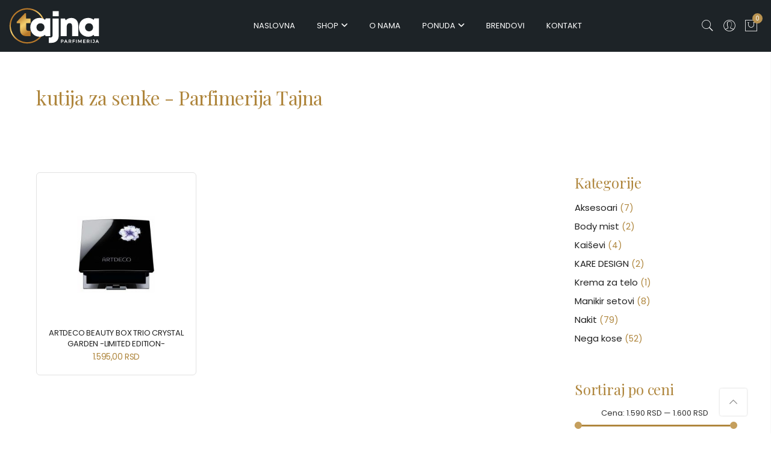

--- FILE ---
content_type: text/html; charset=UTF-8
request_url: https://www.parfimerijatajna.rs/oznaka-proizvoda/kutija-za-senke/
body_size: 11941
content:
<!DOCTYPE html><html lang="sr-RS"><head><meta http-equiv="Content-Type" content="text/html; charset=UTF-8"/><meta name="viewport" content="width=device-width, initial-scale=1.0, maximum-scale=1.0, user-scalable=no" /><link rel="profile" href="http://gmpg.org/xfn/11"><link rel="icon" type="image/png" href="https://www.parfimerijatajna.rs/files/favicon.png" /><link rel="apple-touch-icon" href="https://www.parfimerijatajna.rs/files/apple-touch-icon.png"><meta name="facebook-domain-verification" content="k5xslo93ub4x5k5bv9tm7babw02jbb" /> <script async src="https://www.googletagmanager.com/gtag/js?id=G-CPTTMXK39W"></script> <script>window.dataLayer = window.dataLayer || [];
          function gtag(){dataLayer.push(arguments);}
          gtag('js', new Date());
        
          gtag('config', 'G-CPTTMXK39W');</script> <meta name='robots' content='index, follow, max-image-preview:large, max-snippet:-1, max-video-preview:-1' /><style>img:is([sizes="auto" i], [sizes^="auto," i]) { contain-intrinsic-size: 3000px 1500px }</style><link media="all" href="https://www.parfimerijatajna.rs/wp-content/cache/autoptimize/css/autoptimize_7dca41360eb276a74835b942b65ad24f.css" rel="stylesheet"><title>kutija za senke Arhive - Parfimerija Tajna</title><link rel="canonical" href="https://www.parfimerijatajna.rs/oznaka-proizvoda/kutija-za-senke/" /><meta property="og:locale" content="sr_RS" /><meta property="og:type" content="article" /><meta property="og:title" content="kutija za senke Arhive - Parfimerija Tajna" /><meta property="og:url" content="https://www.parfimerijatajna.rs/oznaka-proizvoda/kutija-za-senke/" /><meta property="og:site_name" content="Parfimerija Tajna" /><meta name="twitter:card" content="summary_large_image" /> <script type="application/ld+json" class="yoast-schema-graph">{"@context":"https://schema.org","@graph":[{"@type":"CollectionPage","@id":"https://www.parfimerijatajna.rs/oznaka-proizvoda/kutija-za-senke/","url":"https://www.parfimerijatajna.rs/oznaka-proizvoda/kutija-za-senke/","name":"kutija za senke Arhive - Parfimerija Tajna","isPartOf":{"@id":"https://www.parfimerijatajna.rs/#website"},"primaryImageOfPage":{"@id":"https://www.parfimerijatajna.rs/oznaka-proizvoda/kutija-za-senke/#primaryimage"},"image":{"@id":"https://www.parfimerijatajna.rs/oznaka-proizvoda/kutija-za-senke/#primaryimage"},"thumbnailUrl":"https://www.parfimerijatajna.rs/files/2019/10/artdeco-18.jpg","breadcrumb":{"@id":"https://www.parfimerijatajna.rs/oznaka-proizvoda/kutija-za-senke/#breadcrumb"},"inLanguage":"sr-RS"},{"@type":"ImageObject","inLanguage":"sr-RS","@id":"https://www.parfimerijatajna.rs/oznaka-proizvoda/kutija-za-senke/#primaryimage","url":"https://www.parfimerijatajna.rs/files/2019/10/artdeco-18.jpg","contentUrl":"https://www.parfimerijatajna.rs/files/2019/10/artdeco-18.jpg","width":1000,"height":1000},{"@type":"BreadcrumbList","@id":"https://www.parfimerijatajna.rs/oznaka-proizvoda/kutija-za-senke/#breadcrumb","itemListElement":[{"@type":"ListItem","position":1,"name":"Početna","item":"https://www.parfimerijatajna.rs/"},{"@type":"ListItem","position":2,"name":"kutija za senke"}]},{"@type":"WebSite","@id":"https://www.parfimerijatajna.rs/#website","url":"https://www.parfimerijatajna.rs/","name":"Parfimerija Tajna","description":"Kruševac","potentialAction":[{"@type":"SearchAction","target":{"@type":"EntryPoint","urlTemplate":"https://www.parfimerijatajna.rs/?s={search_term_string}"},"query-input":{"@type":"PropertyValueSpecification","valueRequired":true,"valueName":"search_term_string"}}],"inLanguage":"sr-RS"}]}</script> <link rel='dns-prefetch' href='//fonts.googleapis.com' /><link rel='dns-prefetch' href='//cdnjs.cloudflare.com' /><link rel="alternate" type="application/rss+xml" title="Parfimerija Tajna &raquo; dovod" href="https://www.parfimerijatajna.rs/feed/" /><link rel="alternate" type="application/rss+xml" title="Parfimerija Tajna &raquo; dovod komentara" href="https://www.parfimerijatajna.rs/comments/feed/" /><link rel="alternate" type="application/rss+xml" title="Parfimerija Tajna &raquo; dovod za kutija za senke Oznaka" href="https://www.parfimerijatajna.rs/oznaka-proizvoda/kutija-za-senke/feed/" /><style id='classic-theme-styles-inline-css' type='text/css'>/*! This file is auto-generated */
.wp-block-button__link{color:#fff;background-color:#32373c;border-radius:9999px;box-shadow:none;text-decoration:none;padding:calc(.667em + 2px) calc(1.333em + 2px);font-size:1.125em}.wp-block-file__button{background:#32373c;color:#fff;text-decoration:none}</style><style id='global-styles-inline-css' type='text/css'>:root{--wp--preset--aspect-ratio--square: 1;--wp--preset--aspect-ratio--4-3: 4/3;--wp--preset--aspect-ratio--3-4: 3/4;--wp--preset--aspect-ratio--3-2: 3/2;--wp--preset--aspect-ratio--2-3: 2/3;--wp--preset--aspect-ratio--16-9: 16/9;--wp--preset--aspect-ratio--9-16: 9/16;--wp--preset--color--black: #000000;--wp--preset--color--cyan-bluish-gray: #abb8c3;--wp--preset--color--white: #ffffff;--wp--preset--color--pale-pink: #f78da7;--wp--preset--color--vivid-red: #cf2e2e;--wp--preset--color--luminous-vivid-orange: #ff6900;--wp--preset--color--luminous-vivid-amber: #fcb900;--wp--preset--color--light-green-cyan: #7bdcb5;--wp--preset--color--vivid-green-cyan: #00d084;--wp--preset--color--pale-cyan-blue: #8ed1fc;--wp--preset--color--vivid-cyan-blue: #0693e3;--wp--preset--color--vivid-purple: #9b51e0;--wp--preset--gradient--vivid-cyan-blue-to-vivid-purple: linear-gradient(135deg,rgba(6,147,227,1) 0%,rgb(155,81,224) 100%);--wp--preset--gradient--light-green-cyan-to-vivid-green-cyan: linear-gradient(135deg,rgb(122,220,180) 0%,rgb(0,208,130) 100%);--wp--preset--gradient--luminous-vivid-amber-to-luminous-vivid-orange: linear-gradient(135deg,rgba(252,185,0,1) 0%,rgba(255,105,0,1) 100%);--wp--preset--gradient--luminous-vivid-orange-to-vivid-red: linear-gradient(135deg,rgba(255,105,0,1) 0%,rgb(207,46,46) 100%);--wp--preset--gradient--very-light-gray-to-cyan-bluish-gray: linear-gradient(135deg,rgb(238,238,238) 0%,rgb(169,184,195) 100%);--wp--preset--gradient--cool-to-warm-spectrum: linear-gradient(135deg,rgb(74,234,220) 0%,rgb(151,120,209) 20%,rgb(207,42,186) 40%,rgb(238,44,130) 60%,rgb(251,105,98) 80%,rgb(254,248,76) 100%);--wp--preset--gradient--blush-light-purple: linear-gradient(135deg,rgb(255,206,236) 0%,rgb(152,150,240) 100%);--wp--preset--gradient--blush-bordeaux: linear-gradient(135deg,rgb(254,205,165) 0%,rgb(254,45,45) 50%,rgb(107,0,62) 100%);--wp--preset--gradient--luminous-dusk: linear-gradient(135deg,rgb(255,203,112) 0%,rgb(199,81,192) 50%,rgb(65,88,208) 100%);--wp--preset--gradient--pale-ocean: linear-gradient(135deg,rgb(255,245,203) 0%,rgb(182,227,212) 50%,rgb(51,167,181) 100%);--wp--preset--gradient--electric-grass: linear-gradient(135deg,rgb(202,248,128) 0%,rgb(113,206,126) 100%);--wp--preset--gradient--midnight: linear-gradient(135deg,rgb(2,3,129) 0%,rgb(40,116,252) 100%);--wp--preset--font-size--small: 13px;--wp--preset--font-size--medium: 20px;--wp--preset--font-size--large: 36px;--wp--preset--font-size--x-large: 42px;--wp--preset--font-family--inter: "Inter", sans-serif;--wp--preset--font-family--cardo: Cardo;--wp--preset--spacing--20: 0.44rem;--wp--preset--spacing--30: 0.67rem;--wp--preset--spacing--40: 1rem;--wp--preset--spacing--50: 1.5rem;--wp--preset--spacing--60: 2.25rem;--wp--preset--spacing--70: 3.38rem;--wp--preset--spacing--80: 5.06rem;--wp--preset--shadow--natural: 6px 6px 9px rgba(0, 0, 0, 0.2);--wp--preset--shadow--deep: 12px 12px 50px rgba(0, 0, 0, 0.4);--wp--preset--shadow--sharp: 6px 6px 0px rgba(0, 0, 0, 0.2);--wp--preset--shadow--outlined: 6px 6px 0px -3px rgba(255, 255, 255, 1), 6px 6px rgba(0, 0, 0, 1);--wp--preset--shadow--crisp: 6px 6px 0px rgba(0, 0, 0, 1);}:where(.is-layout-flex){gap: 0.5em;}:where(.is-layout-grid){gap: 0.5em;}body .is-layout-flex{display: flex;}.is-layout-flex{flex-wrap: wrap;align-items: center;}.is-layout-flex > :is(*, div){margin: 0;}body .is-layout-grid{display: grid;}.is-layout-grid > :is(*, div){margin: 0;}:where(.wp-block-columns.is-layout-flex){gap: 2em;}:where(.wp-block-columns.is-layout-grid){gap: 2em;}:where(.wp-block-post-template.is-layout-flex){gap: 1.25em;}:where(.wp-block-post-template.is-layout-grid){gap: 1.25em;}.has-black-color{color: var(--wp--preset--color--black) !important;}.has-cyan-bluish-gray-color{color: var(--wp--preset--color--cyan-bluish-gray) !important;}.has-white-color{color: var(--wp--preset--color--white) !important;}.has-pale-pink-color{color: var(--wp--preset--color--pale-pink) !important;}.has-vivid-red-color{color: var(--wp--preset--color--vivid-red) !important;}.has-luminous-vivid-orange-color{color: var(--wp--preset--color--luminous-vivid-orange) !important;}.has-luminous-vivid-amber-color{color: var(--wp--preset--color--luminous-vivid-amber) !important;}.has-light-green-cyan-color{color: var(--wp--preset--color--light-green-cyan) !important;}.has-vivid-green-cyan-color{color: var(--wp--preset--color--vivid-green-cyan) !important;}.has-pale-cyan-blue-color{color: var(--wp--preset--color--pale-cyan-blue) !important;}.has-vivid-cyan-blue-color{color: var(--wp--preset--color--vivid-cyan-blue) !important;}.has-vivid-purple-color{color: var(--wp--preset--color--vivid-purple) !important;}.has-black-background-color{background-color: var(--wp--preset--color--black) !important;}.has-cyan-bluish-gray-background-color{background-color: var(--wp--preset--color--cyan-bluish-gray) !important;}.has-white-background-color{background-color: var(--wp--preset--color--white) !important;}.has-pale-pink-background-color{background-color: var(--wp--preset--color--pale-pink) !important;}.has-vivid-red-background-color{background-color: var(--wp--preset--color--vivid-red) !important;}.has-luminous-vivid-orange-background-color{background-color: var(--wp--preset--color--luminous-vivid-orange) !important;}.has-luminous-vivid-amber-background-color{background-color: var(--wp--preset--color--luminous-vivid-amber) !important;}.has-light-green-cyan-background-color{background-color: var(--wp--preset--color--light-green-cyan) !important;}.has-vivid-green-cyan-background-color{background-color: var(--wp--preset--color--vivid-green-cyan) !important;}.has-pale-cyan-blue-background-color{background-color: var(--wp--preset--color--pale-cyan-blue) !important;}.has-vivid-cyan-blue-background-color{background-color: var(--wp--preset--color--vivid-cyan-blue) !important;}.has-vivid-purple-background-color{background-color: var(--wp--preset--color--vivid-purple) !important;}.has-black-border-color{border-color: var(--wp--preset--color--black) !important;}.has-cyan-bluish-gray-border-color{border-color: var(--wp--preset--color--cyan-bluish-gray) !important;}.has-white-border-color{border-color: var(--wp--preset--color--white) !important;}.has-pale-pink-border-color{border-color: var(--wp--preset--color--pale-pink) !important;}.has-vivid-red-border-color{border-color: var(--wp--preset--color--vivid-red) !important;}.has-luminous-vivid-orange-border-color{border-color: var(--wp--preset--color--luminous-vivid-orange) !important;}.has-luminous-vivid-amber-border-color{border-color: var(--wp--preset--color--luminous-vivid-amber) !important;}.has-light-green-cyan-border-color{border-color: var(--wp--preset--color--light-green-cyan) !important;}.has-vivid-green-cyan-border-color{border-color: var(--wp--preset--color--vivid-green-cyan) !important;}.has-pale-cyan-blue-border-color{border-color: var(--wp--preset--color--pale-cyan-blue) !important;}.has-vivid-cyan-blue-border-color{border-color: var(--wp--preset--color--vivid-cyan-blue) !important;}.has-vivid-purple-border-color{border-color: var(--wp--preset--color--vivid-purple) !important;}.has-vivid-cyan-blue-to-vivid-purple-gradient-background{background: var(--wp--preset--gradient--vivid-cyan-blue-to-vivid-purple) !important;}.has-light-green-cyan-to-vivid-green-cyan-gradient-background{background: var(--wp--preset--gradient--light-green-cyan-to-vivid-green-cyan) !important;}.has-luminous-vivid-amber-to-luminous-vivid-orange-gradient-background{background: var(--wp--preset--gradient--luminous-vivid-amber-to-luminous-vivid-orange) !important;}.has-luminous-vivid-orange-to-vivid-red-gradient-background{background: var(--wp--preset--gradient--luminous-vivid-orange-to-vivid-red) !important;}.has-very-light-gray-to-cyan-bluish-gray-gradient-background{background: var(--wp--preset--gradient--very-light-gray-to-cyan-bluish-gray) !important;}.has-cool-to-warm-spectrum-gradient-background{background: var(--wp--preset--gradient--cool-to-warm-spectrum) !important;}.has-blush-light-purple-gradient-background{background: var(--wp--preset--gradient--blush-light-purple) !important;}.has-blush-bordeaux-gradient-background{background: var(--wp--preset--gradient--blush-bordeaux) !important;}.has-luminous-dusk-gradient-background{background: var(--wp--preset--gradient--luminous-dusk) !important;}.has-pale-ocean-gradient-background{background: var(--wp--preset--gradient--pale-ocean) !important;}.has-electric-grass-gradient-background{background: var(--wp--preset--gradient--electric-grass) !important;}.has-midnight-gradient-background{background: var(--wp--preset--gradient--midnight) !important;}.has-small-font-size{font-size: var(--wp--preset--font-size--small) !important;}.has-medium-font-size{font-size: var(--wp--preset--font-size--medium) !important;}.has-large-font-size{font-size: var(--wp--preset--font-size--large) !important;}.has-x-large-font-size{font-size: var(--wp--preset--font-size--x-large) !important;}
:where(.wp-block-post-template.is-layout-flex){gap: 1.25em;}:where(.wp-block-post-template.is-layout-grid){gap: 1.25em;}
:where(.wp-block-columns.is-layout-flex){gap: 2em;}:where(.wp-block-columns.is-layout-grid){gap: 2em;}
:root :where(.wp-block-pullquote){font-size: 1.5em;line-height: 1.6;}</style><style id='woocommerce-inline-inline-css' type='text/css'>.woocommerce form .form-row .required { visibility: visible; }</style><link rel='stylesheet' id='jas-font-google-css' href='https://fonts.googleapis.com/css?family=Poppins%3A300%2C400%2C500%2C600%2C700%7CLibre+Baskerville%3A400italic&#038;subset=latin%2Clatin-ext&#038;ver=6.7.4' type='text/css' media='all' /><link rel='stylesheet' id='serif-font-css' href='https://fonts.googleapis.com/css2?family=Playfair+Display%3Aital%2Cwght%400%2C400%3B0%2C500%3B1%2C400&#038;display=swap&#038;ver=6.7.4' type='text/css' media='all' /><link rel='stylesheet' id='font-awesome-css' href='https://cdnjs.cloudflare.com/ajax/libs/font-awesome/6.4.2/css/all.min.css?ver=6.7.4' type='text/css' media='all' /> <script type="text/javascript" src="https://www.parfimerijatajna.rs/wp-includes/js/jquery/jquery.min.js?ver=3.7.1" id="jquery-core-js"></script> <script type="text/javascript" id="wc-add-to-cart-js-extra">var wc_add_to_cart_params = {"ajax_url":"\/wp-admin\/admin-ajax.php","wc_ajax_url":"\/?wc-ajax=%%endpoint%%","i18n_view_cart":"Pregled korpe","cart_url":"https:\/\/www.parfimerijatajna.rs\/korpa\/","is_cart":"","cart_redirect_after_add":"no"};</script> <script type="text/javascript" id="woocommerce-js-extra">var woocommerce_params = {"ajax_url":"\/wp-admin\/admin-ajax.php","wc_ajax_url":"\/?wc-ajax=%%endpoint%%"};</script> <link rel="https://api.w.org/" href="https://www.parfimerijatajna.rs/wp-json/" /><link rel="alternate" title="JSON" type="application/json" href="https://www.parfimerijatajna.rs/wp-json/wp/v2/product_tag/506" /><link rel="EditURI" type="application/rsd+xml" title="RSD" href="https://www.parfimerijatajna.rs/xmlrpc.php?rsd" /><meta name="generator" content="WordPress 6.7.4" /><meta name="generator" content="WooCommerce 9.5.2" /> <noscript><style>.woocommerce-product-gallery{ opacity: 1 !important; }</style></noscript><style class='wp-fonts-local' type='text/css'>@font-face{font-family:Inter;font-style:normal;font-weight:300 900;font-display:fallback;src:url('https://www.parfimerijatajna.rs/wp-content/plugins/woocommerce/assets/fonts/Inter-VariableFont_slnt,wght.woff2') format('woff2');font-stretch:normal;}
@font-face{font-family:Cardo;font-style:normal;font-weight:400;font-display:fallback;src:url('https://www.parfimerijatajna.rs/wp-content/plugins/woocommerce/assets/fonts/cardo_normal_400.woff2') format('woff2');}</style></head><body class="archive tax-product_tag term-kutija-za-senke term-506 theme-tajna woocommerce woocommerce-page woocommerce-no-js"  itemscope="itemscope" itemtype="http://schema.org/WebPage" ><div id="jas-wrapper"><header id="jas-header" class="header-3"  itemscope="itemscope" itemtype="http://schema.org/WPHeader" ><div class="header__top bgbl  fs__12 pl__15 pr__15"></div><div class="header__mid pl__15 pr__15"><div class="jas-row middle-xs"><div class="hide-md visible-sm visible-xs jas-col-sm-4 jas-col-xs-3 flex start-md flex"> <a href="javascript:void(0);" class="jas-push-menu-btn hide-md visible-sm visible-xs"> <img src="https://www.parfimerijatajna.rs/wp-content/themes/tajna/assets/images/icons/hamburger-white.svg" width="30" height="16" alt="Menu" />'
 ?> </a></div><div class="jas-col-md-2 jas-col-sm-4 jas-col-xs-6 start-md center-sm center-xs"> <a href="https://www.parfimerijatajna.rs/"><img src="https://www.parfimerijatajna.rs/files/logo-parfimerija-tajna.svg" alt="Parfimerija Tajna - Kruševac" class="logo"></a></div><div class="jas-col-md-9 hidden-sm hidden-xs"><nav class="jas-navigation flex center-xs"><ul id="jas-menu" class="jas-menu clearfix"><li id="menu-item-22" class="menu-item menu-item-type-post_type menu-item-object-page menu-item-home"><a href="https://www.parfimerijatajna.rs/">Naslovna</a></li><li id="menu-item-1850" class="istaknuto menu-item menu-item-type-taxonomy menu-item-object-product_cat menu-item-has-children"><a href="https://www.parfimerijatajna.rs/kategorija-proizvoda/parfemi/">Shop</a><ul class='sub-menu'><li id="menu-item-1851" class="menu-item menu-item-type-taxonomy menu-item-object-product_cat"><a href="https://www.parfimerijatajna.rs/kategorija-proizvoda/parfemi/zenski-parfemi/">Ženski parfemi</a></li><li id="menu-item-1852" class="menu-item menu-item-type-taxonomy menu-item-object-product_cat"><a href="https://www.parfimerijatajna.rs/kategorija-proizvoda/parfemi/muski-parfemi/">Muški parfemi</a></li><li id="menu-item-1853" class="menu-item menu-item-type-taxonomy menu-item-object-product_cat"><a href="https://www.parfimerijatajna.rs/kategorija-proizvoda/parfemi/unisex-parfemi/">Unisex parfemi</a></li><li id="menu-item-3268" class="menu-item menu-item-type-taxonomy menu-item-object-product_cat"><a href="https://www.parfimerijatajna.rs/kategorija-proizvoda/sminka/">Šminka</a></li><li id="menu-item-3269" class="menu-item menu-item-type-taxonomy menu-item-object-product_cat"><a href="https://www.parfimerijatajna.rs/kategorija-proizvoda/nega-lica/">Nega lica</a></li><li id="menu-item-3270" class="menu-item menu-item-type-taxonomy menu-item-object-product_cat"><a href="https://www.parfimerijatajna.rs/kategorija-proizvoda/nega-tela/">Nega tela</a></li><li id="menu-item-37527" class="menu-item menu-item-type-taxonomy menu-item-object-product_cat"><a href="https://www.parfimerijatajna.rs/kategorija-proizvoda/nega-kose/">Nega kose</a></li><li id="menu-item-4791" class="menu-item menu-item-type-taxonomy menu-item-object-product_cat"><a href="https://www.parfimerijatajna.rs/kategorija-proizvoda/tasne/">Tašne</a></li><li id="menu-item-5661" class="menu-item menu-item-type-taxonomy menu-item-object-product_cat"><a href="https://www.parfimerijatajna.rs/kategorija-proizvoda/nakit/srebrni-nakit/">Srebrni nakit</a></li><li id="menu-item-9973" class="menu-item menu-item-type-taxonomy menu-item-object-product_cat"><a href="https://www.parfimerijatajna.rs/kategorija-proizvoda/kare-design/">Kare Design</a></li></ul></li><li id="menu-item-21" class="menu-item menu-item-type-post_type menu-item-object-page"><a href="https://www.parfimerijatajna.rs/o-nama/">O nama</a></li><li id="menu-item-20" class="menu-item menu-item-type-post_type menu-item-object-page menu-item-has-children"><a href="https://www.parfimerijatajna.rs/ponuda/">Ponuda</a><ul class='sub-menu'><li id="menu-item-94" class="menu-item menu-item-type-post_type menu-item-object-page"><a href="https://www.parfimerijatajna.rs/ponuda/parfemi/">Parfemi</a></li><li id="menu-item-91" class="menu-item menu-item-type-post_type menu-item-object-page"><a href="https://www.parfimerijatajna.rs/ponuda/kozmetika/">Kozmetika</a></li><li id="menu-item-93" class="menu-item menu-item-type-post_type menu-item-object-page"><a href="https://www.parfimerijatajna.rs/ponuda/nakit/">Nakit</a></li><li id="menu-item-95" class="menu-item menu-item-type-post_type menu-item-object-page"><a href="https://www.parfimerijatajna.rs/ponuda/tasne/">Tašne</a></li><li id="menu-item-92" class="menu-item menu-item-type-post_type menu-item-object-page"><a href="https://www.parfimerijatajna.rs/ponuda/manikir-setovi-i-ogledala/">Manikir setovi i ogledala</a></li><li id="menu-item-104" class="menu-item menu-item-type-post_type menu-item-object-page"><a href="https://www.parfimerijatajna.rs/ponuda/unikati-pokloni/">Unikati pokloni</a></li><li id="menu-item-105" class="menu-item menu-item-type-post_type menu-item-object-page"><a href="https://www.parfimerijatajna.rs/ponuda/profesionalno-sminkanje/">Profesionalno šminkanje</a></li></ul></li><li id="menu-item-19" class="menu-item menu-item-type-post_type menu-item-object-page"><a href="https://www.parfimerijatajna.rs/brendovi/">Brendovi</a></li><li id="menu-item-18" class="menu-item menu-item-type-post_type menu-item-object-page"><a href="https://www.parfimerijatajna.rs/kontakt/">Kontakt</a></li></ul></nav></div><div class="jas-col-md-1 jas-col-sm-4 jas-col-xs-3"><div class="jas-action flex end-xs middle-xs"> <a class="sf-open cw chp hidden-xs" href="javascript:void(0);"><i class="pe-7s-search"></i></a><div class="jas-my-account hidden-xs ts__05 pr"><a class="cw chp db" href="https://www.parfimerijatajna.rs/moj-nalog/"><i class="pe-7s-user"></i></a><ul class="pa tc"><li><a class="db cg chp" href="https://www.parfimerijatajna.rs/moj-nalog/">Prijava / Registracija</a></li></ul></div><div class="jas-icon-cart pr"><a class="cart-contents pr cw chp db" href="#" title="View your shopping cart"><i class="pe-7s-shopbag cw"></i><span class="pa count bgb br__50 cw tc">0</span></a></div></div></div></div></div><form class="header__search w__100 dn pf" role="search" method="get" action="https://www.parfimerijatajna.rs/"  itemprop="potentialAction" itemscope="itemscope" itemtype="http://schema.org/SearchAction" ><div class="pa"> <input class="w__100 jas-ajax-search" type="text" name="s" placeholder="Pretraga..." /> <input type="hidden" name="post_type" value="product"></div> <a id="sf-close" class="pa" href="#"><i class="pe-7s-close"></i></a></form><div class="jas-canvas-menu jas-push-menu"><h3 class="mg__0 tc cw bgb tu ls__2">Meni <i class="close-menu pe-7s-close pa"></i></h3><div class="jas-action flex center-xs middle-xs hide-md hidden-sm visible-xs mt__30"> <a class="sf-open cw chp" href="javascript:void(0);"><i class="pe-7s-search"></i></a> <a class="chp cw db jas-my-account" href="https://www.parfimerijatajna.rs/moj-nalog/"><i class="pe-7s-user"></i></a></div><div id="jas-mobile-menu" class="menu-glavni-container"><ul id="menu-glavni" class="menu"><li class="menu-item menu-item-type-post_type menu-item-object-page menu-item-home"><a href="https://www.parfimerijatajna.rs/"><span>Naslovna</span></a></li><li class="istaknuto menu-item menu-item-type-taxonomy menu-item-object-product_cat menu-item-has-children has-sub"><a href="https://www.parfimerijatajna.rs/kategorija-proizvoda/parfemi/"><span>Shop</span></a><ul><li class="menu-item menu-item-type-taxonomy menu-item-object-product_cat"><a href="https://www.parfimerijatajna.rs/kategorija-proizvoda/parfemi/zenski-parfemi/"><span>Ženski parfemi</span></a></li><li class="menu-item menu-item-type-taxonomy menu-item-object-product_cat"><a href="https://www.parfimerijatajna.rs/kategorija-proizvoda/parfemi/muski-parfemi/"><span>Muški parfemi</span></a></li><li class="menu-item menu-item-type-taxonomy menu-item-object-product_cat"><a href="https://www.parfimerijatajna.rs/kategorija-proizvoda/parfemi/unisex-parfemi/"><span>Unisex parfemi</span></a></li><li class="menu-item menu-item-type-taxonomy menu-item-object-product_cat"><a href="https://www.parfimerijatajna.rs/kategorija-proizvoda/sminka/"><span>Šminka</span></a></li><li class="menu-item menu-item-type-taxonomy menu-item-object-product_cat"><a href="https://www.parfimerijatajna.rs/kategorija-proizvoda/nega-lica/"><span>Nega lica</span></a></li><li class="menu-item menu-item-type-taxonomy menu-item-object-product_cat"><a href="https://www.parfimerijatajna.rs/kategorija-proizvoda/nega-tela/"><span>Nega tela</span></a></li><li class="menu-item menu-item-type-taxonomy menu-item-object-product_cat"><a href="https://www.parfimerijatajna.rs/kategorija-proizvoda/nega-kose/"><span>Nega kose</span></a></li><li class="menu-item menu-item-type-taxonomy menu-item-object-product_cat"><a href="https://www.parfimerijatajna.rs/kategorija-proizvoda/tasne/"><span>Tašne</span></a></li><li class="menu-item menu-item-type-taxonomy menu-item-object-product_cat"><a href="https://www.parfimerijatajna.rs/kategorija-proizvoda/nakit/srebrni-nakit/"><span>Srebrni nakit</span></a></li><li class="menu-item menu-item-type-taxonomy menu-item-object-product_cat"><a href="https://www.parfimerijatajna.rs/kategorija-proizvoda/kare-design/"><span>Kare Design</span></a></li></ul></li><li class="menu-item menu-item-type-post_type menu-item-object-page"><a href="https://www.parfimerijatajna.rs/o-nama/"><span>O nama</span></a></li><li class="menu-item menu-item-type-post_type menu-item-object-page menu-item-has-children has-sub"><a href="https://www.parfimerijatajna.rs/ponuda/"><span>Ponuda</span></a><ul><li class="menu-item menu-item-type-post_type menu-item-object-page"><a href="https://www.parfimerijatajna.rs/ponuda/parfemi/"><span>Parfemi</span></a></li><li class="menu-item menu-item-type-post_type menu-item-object-page"><a href="https://www.parfimerijatajna.rs/ponuda/kozmetika/"><span>Kozmetika</span></a></li><li class="menu-item menu-item-type-post_type menu-item-object-page"><a href="https://www.parfimerijatajna.rs/ponuda/nakit/"><span>Nakit</span></a></li><li class="menu-item menu-item-type-post_type menu-item-object-page"><a href="https://www.parfimerijatajna.rs/ponuda/tasne/"><span>Tašne</span></a></li><li class="menu-item menu-item-type-post_type menu-item-object-page"><a href="https://www.parfimerijatajna.rs/ponuda/manikir-setovi-i-ogledala/"><span>Manikir setovi i ogledala</span></a></li><li class="menu-item menu-item-type-post_type menu-item-object-page"><a href="https://www.parfimerijatajna.rs/ponuda/unikati-pokloni/"><span>Unikati pokloni</span></a></li><li class="menu-item menu-item-type-post_type menu-item-object-page"><a href="https://www.parfimerijatajna.rs/ponuda/profesionalno-sminkanje/"><span>Profesionalno šminkanje</span></a></li></ul></li><li class="menu-item menu-item-type-post_type menu-item-object-page"><a href="https://www.parfimerijatajna.rs/brendovi/"><span>Brendovi</span></a></li><li class="menu-item menu-item-type-post_type menu-item-object-page"><a href="https://www.parfimerijatajna.rs/kontakt/"><span>Kontakt</span></a></li></ul></div></div><div class="jas-mini-cart jas-push-menu"><div class="jas-mini-cart-content"><h3 class="mg__0 tc cw bgb tu ls__2">Pregled korpe <i class="close-cart pe-7s-close pa"></i></h3><div class="widget_shopping_cart_content"></div></div></div></header><div id="jas-content"><div class="jas-wc dib w__100" role="main"><div class="page-head pr tc"><div class="jas-container pr"><h1 class="cw">kutija za senke - Parfimerija Tajna</h1></div></div><nav class="woocommerce-breadcrumb" aria-label="Breadcrumb"><a href="https://www.parfimerijatajna.rs">Početna</a><i class="fa fa-angle-right"></i>Proizvod označen „kutija za senke“</nav><div class="jas-container"><div class="jas-filter-wrap pr"><div class="filter-sidebar bgbl pf right"><h3 class="mg__0 tc cw bgb tu ls__2 visible-sm">Sortirajte porudžbine<i class="close-filter pe-7s-close pa"></i></h3><div class="filter-content"><aside id="woocommerce_product_categories-2" class="widget woocommerce widget_product_categories"><h3 class="widget-title tu fwsb">Kategorije proizvoda</h3><ul class="product-categories"><li class="cat-item cat-item-1117 cat-parent"><a href="https://www.parfimerijatajna.rs/kategorija-proizvoda/aksesoari/">Aksesoari</a><ul class='children'><li class="cat-item cat-item-2403"><a href="https://www.parfimerijatajna.rs/kategorija-proizvoda/aksesoari/manzetne/">Dugmad za manžetne</a></li><li class="cat-item cat-item-2402"><a href="https://www.parfimerijatajna.rs/kategorija-proizvoda/aksesoari/igla-za-kravatu/">Igla za kravatu</a></li><li class="cat-item cat-item-2396"><a href="https://www.parfimerijatajna.rs/kategorija-proizvoda/aksesoari/kravata/">Kravata</a></li><li class="cat-item cat-item-2509"><a href="https://www.parfimerijatajna.rs/kategorija-proizvoda/aksesoari/marame-esarpe-salovi/">Marame, ešarpe i šalovi</a></li></ul></li><li class="cat-item cat-item-3424"><a href="https://www.parfimerijatajna.rs/kategorija-proizvoda/body-mist/">Body mist</a></li><li class="cat-item cat-item-2871"><a href="https://www.parfimerijatajna.rs/kategorija-proizvoda/dekoracija/">Dekoracija</a></li><li class="cat-item cat-item-3038"><a href="https://www.parfimerijatajna.rs/kategorija-proizvoda/favorito-tasne/">Favorito tašne</a></li><li class="cat-item cat-item-2783"><a href="https://www.parfimerijatajna.rs/kategorija-proizvoda/futrola-za-kljuceve/">Futrola za ključeve</a></li><li class="cat-item cat-item-1100 cat-parent"><a href="https://www.parfimerijatajna.rs/kategorija-proizvoda/kaisevi/">Kaiševi</a><ul class='children'><li class="cat-item cat-item-1112"><a href="https://www.parfimerijatajna.rs/kategorija-proizvoda/kaisevi/muski-kaisevi/">Muški kaiševi</a></li><li class="cat-item cat-item-1101"><a href="https://www.parfimerijatajna.rs/kategorija-proizvoda/kaisevi/zenski-kaisevi/">Ženski kaiševi</a></li></ul></li><li class="cat-item cat-item-1484"><a href="https://www.parfimerijatajna.rs/kategorija-proizvoda/kare-design/">KARE DESIGN</a></li><li class="cat-item cat-item-841 cat-parent"><a href="https://www.parfimerijatajna.rs/kategorija-proizvoda/kisobran/">Kišobran</a><ul class='children'><li class="cat-item cat-item-842"><a href="https://www.parfimerijatajna.rs/kategorija-proizvoda/kisobran/clima-bisetti/">Clima Bisetti</a></li><li class="cat-item cat-item-2693"><a href="https://www.parfimerijatajna.rs/kategorija-proizvoda/kisobran/pepe-jeans-kisobran/">Pepe Jeans kišobran</a></li></ul></li><li class="cat-item cat-item-2612"><a href="https://www.parfimerijatajna.rs/kategorija-proizvoda/klesta-za-nokte/">Klešta za nokte</a></li><li class="cat-item cat-item-3418"><a href="https://www.parfimerijatajna.rs/kategorija-proizvoda/krema-za-telo/">Krema za telo</a></li><li class="cat-item cat-item-674"><a href="https://www.parfimerijatajna.rs/kategorija-proizvoda/kutije-za-nakit/">Kutije za nakit</a></li><li class="cat-item cat-item-668"><a href="https://www.parfimerijatajna.rs/kategorija-proizvoda/manikir-setovi/">Manikir setovi</a></li><li class="cat-item cat-item-2840"><a href="https://www.parfimerijatajna.rs/kategorija-proizvoda/movom-muska-tasna/">Movom muška tašna</a></li><li class="cat-item cat-item-1726 cat-parent"><a href="https://www.parfimerijatajna.rs/kategorija-proizvoda/nakit/">Nakit</a><ul class='children'><li class="cat-item cat-item-1727"><a href="https://www.parfimerijatajna.rs/kategorija-proizvoda/nakit/nakit-od-hirurskog-celika/">Nakit od hirurškog čelika</a></li><li class="cat-item cat-item-997"><a href="https://www.parfimerijatajna.rs/kategorija-proizvoda/nakit/srebrni-nakit/">Srebrni nakit</a></li></ul></li><li class="cat-item cat-item-967"><a href="https://www.parfimerijatajna.rs/kategorija-proizvoda/nega-kose/">Nega kose</a></li><li class="cat-item cat-item-151"><a href="https://www.parfimerijatajna.rs/kategorija-proizvoda/nega-lica/">Nega lica</a></li><li class="cat-item cat-item-161 cat-parent"><a href="https://www.parfimerijatajna.rs/kategorija-proizvoda/nega-tela/">Nega tela</a><ul class='children'><li class="cat-item cat-item-620 cat-parent"><a href="https://www.parfimerijatajna.rs/kategorija-proizvoda/nega-tela/aparati-za-negu-tela/">Aparati za negu tela</a><ul class='children'><li class="cat-item cat-item-627"><a href="https://www.parfimerijatajna.rs/kategorija-proizvoda/nega-tela/aparati-za-negu-tela/aparati-za-brijanje-aparati-za-negu-tela/">Aparati za brijanje</a></li></ul></li><li class="cat-item cat-item-1951"><a href="https://www.parfimerijatajna.rs/kategorija-proizvoda/nega-tela/proizvodi-za-suncanje/">Proizvodi za sunčanje</a></li></ul></li><li class="cat-item cat-item-651"><a href="https://www.parfimerijatajna.rs/kategorija-proizvoda/neseseri/">Neseseri</a></li><li class="cat-item cat-item-606 cat-parent"><a href="https://www.parfimerijatajna.rs/kategorija-proizvoda/novcanici/">Novčanici</a><ul class='children'><li class="cat-item cat-item-2407"><a href="https://www.parfimerijatajna.rs/kategorija-proizvoda/novcanici/etui-za-kartice/">Etui za kartice</a></li><li class="cat-item cat-item-607"><a href="https://www.parfimerijatajna.rs/kategorija-proizvoda/novcanici/muski-kozni-novcanici/">Muški kožni novčanici</a></li><li class="cat-item cat-item-2743"><a href="https://www.parfimerijatajna.rs/kategorija-proizvoda/novcanici/pepe-jeans/">Pepe Jeans novčanici</a></li><li class="cat-item cat-item-609"><a href="https://www.parfimerijatajna.rs/kategorija-proizvoda/novcanici/zenski-kozni-novcanici/">Ženski kožni novčanici</a></li><li class="cat-item cat-item-610"><a href="https://www.parfimerijatajna.rs/kategorija-proizvoda/novcanici/zenski-novcanici-od-eko-koze/">Ženski novčanici od eko-kože</a></li></ul></li><li class="cat-item cat-item-579 cat-parent"><a href="https://www.parfimerijatajna.rs/kategorija-proizvoda/ogledalo/">Ogledalo</a><ul class='children'><li class="cat-item cat-item-588"><a href="https://www.parfimerijatajna.rs/kategorija-proizvoda/ogledalo/damsko-ogledalo/">Damsko ogledalo</a></li><li class="cat-item cat-item-580"><a href="https://www.parfimerijatajna.rs/kategorija-proizvoda/ogledalo/stono-ogledalo/">Stono ogledalo</a></li></ul></li><li class="cat-item cat-item-17 cat-parent"><a href="https://www.parfimerijatajna.rs/kategorija-proizvoda/parfemi/">Parfemi</a><ul class='children'><li class="cat-item cat-item-39"><a href="https://www.parfimerijatajna.rs/kategorija-proizvoda/parfemi/muski-parfemi/">Muški parfemi</a></li><li class="cat-item cat-item-2640"><a href="https://www.parfimerijatajna.rs/kategorija-proizvoda/parfemi/parfemski_setovi/">Parfemski setovi</a></li><li class="cat-item cat-item-46"><a href="https://www.parfimerijatajna.rs/kategorija-proizvoda/parfemi/unisex-parfemi/">Unisex parfemi</a></li><li class="cat-item cat-item-37"><a href="https://www.parfimerijatajna.rs/kategorija-proizvoda/parfemi/zenski-parfemi/">Ženski parfemi</a></li></ul></li><li class="cat-item cat-item-3497"><a href="https://www.parfimerijatajna.rs/kategorija-proizvoda/pepe-jeans-ranac/">Pepe Jeans Ranac</a></li><li class="cat-item cat-item-2882"><a href="https://www.parfimerijatajna.rs/kategorija-proizvoda/peterson/">Peterson</a></li><li class="cat-item cat-item-3421"><a href="https://www.parfimerijatajna.rs/kategorija-proizvoda/piling-za-telo/">Piling za telo</a></li><li class="cat-item cat-item-2617"><a href="https://www.parfimerijatajna.rs/kategorija-proizvoda/pinceta/">Pinceta</a></li><li class="cat-item cat-item-963 cat-parent"><a href="https://www.parfimerijatajna.rs/kategorija-proizvoda/putni-program/">Putni program</a><ul class='children'><li class="cat-item cat-item-648"><a href="https://www.parfimerijatajna.rs/kategorija-proizvoda/putni-program/kozmeticki-koferi/">Kozmetički koferi</a></li><li class="cat-item cat-item-965"><a href="https://www.parfimerijatajna.rs/kategorija-proizvoda/putni-program/putne-torbe/">Putne torbe</a></li><li class="cat-item cat-item-964"><a href="https://www.parfimerijatajna.rs/kategorija-proizvoda/putni-program/putni-koferi/">Putni koferi</a></li></ul></li><li class="cat-item cat-item-2885"><a href="https://www.parfimerijatajna.rs/kategorija-proizvoda/serum/">Serum</a></li><li class="cat-item cat-item-132 cat-parent"><a href="https://www.parfimerijatajna.rs/kategorija-proizvoda/sminka/">Šminka</a><ul class='children'><li class="cat-item cat-item-252"><a href="https://www.parfimerijatajna.rs/kategorija-proizvoda/sminka/ajlajner/">Ajlajner</a></li><li class="cat-item cat-item-543"><a href="https://www.parfimerijatajna.rs/kategorija-proizvoda/sminka/baza-za-senku/">Baza za senku</a></li><li class="cat-item cat-item-326"><a href="https://www.parfimerijatajna.rs/kategorija-proizvoda/sminka/bb-krema/">BB krema</a></li><li class="cat-item cat-item-296"><a href="https://www.parfimerijatajna.rs/kategorija-proizvoda/sminka/bronzer/">Bronzer</a></li><li class="cat-item cat-item-499"><a href="https://www.parfimerijatajna.rs/kategorija-proizvoda/sminka/cetkica-za-sminkanje/">Četkica za šminkanje</a></li><li class="cat-item cat-item-507"><a href="https://www.parfimerijatajna.rs/kategorija-proizvoda/sminka/fiksator-u-spreju/">Fiksator u spreju</a></li><li class="cat-item cat-item-315"><a href="https://www.parfimerijatajna.rs/kategorija-proizvoda/sminka/hajlajter/">Hajlajter</a></li><li class="cat-item cat-item-345"><a href="https://www.parfimerijatajna.rs/kategorija-proizvoda/sminka/iluminator/">Iluminator</a></li><li class="cat-item cat-item-342"><a href="https://www.parfimerijatajna.rs/kategorija-proizvoda/sminka/kompaktna-podloga/">Kompaktna podloga</a></li><li class="cat-item cat-item-301"><a href="https://www.parfimerijatajna.rs/kategorija-proizvoda/sminka/kompaktni-puder/">Kompaktni puder</a></li><li class="cat-item cat-item-1367"><a href="https://www.parfimerijatajna.rs/kategorija-proizvoda/sminka/konturisanje-i-hajlajt/">Konturisanje i Hajlajt</a></li><li class="cat-item cat-item-265"><a href="https://www.parfimerijatajna.rs/kategorija-proizvoda/sminka/korektor/">Korektor</a></li><li class="cat-item cat-item-505"><a href="https://www.parfimerijatajna.rs/kategorija-proizvoda/sminka/kutija-za-senke/">Kutija za senke</a></li><li class="cat-item cat-item-298"><a href="https://www.parfimerijatajna.rs/kategorija-proizvoda/sminka/kutijica-za-puder/">Kutijica za puder</a></li><li class="cat-item cat-item-450"><a href="https://www.parfimerijatajna.rs/kategorija-proizvoda/sminka/lakovi-za-nokte/">Lakovi za nokte</a></li><li class="cat-item cat-item-225"><a href="https://www.parfimerijatajna.rs/kategorija-proizvoda/sminka/maskara/">Maskara</a></li><li class="cat-item cat-item-1324"><a href="https://www.parfimerijatajna.rs/kategorija-proizvoda/sminka/maskara-za-obrve/">Maskara za obrve</a></li><li class="cat-item cat-item-258"><a href="https://www.parfimerijatajna.rs/kategorija-proizvoda/sminka/olovka-za-obrve/">Olovka za obrve</a></li><li class="cat-item cat-item-234"><a href="https://www.parfimerijatajna.rs/kategorija-proizvoda/sminka/olovka-za-oci/">Olovka za oči</a></li><li class="cat-item cat-item-475"><a href="https://www.parfimerijatajna.rs/kategorija-proizvoda/sminka/olovka-za-usne/">Olovka za usne</a></li><li class="cat-item cat-item-525"><a href="https://www.parfimerijatajna.rs/kategorija-proizvoda/sminka/podloga-za-sminku/">Podloga za šminku</a></li><li class="cat-item cat-item-340"><a href="https://www.parfimerijatajna.rs/kategorija-proizvoda/sminka/puder-u-prahu/">Puder u prahu</a></li><li class="cat-item cat-item-502"><a href="https://www.parfimerijatajna.rs/kategorija-proizvoda/sminka/puder-u-spreju/">Puder u spreju</a></li><li class="cat-item cat-item-1434"><a href="https://www.parfimerijatajna.rs/kategorija-proizvoda/sminka/puder-u-stiku/">Puder u stiku</a></li><li class="cat-item cat-item-284"><a href="https://www.parfimerijatajna.rs/kategorija-proizvoda/sminka/rumenilo/">Rumenilo</a></li><li class="cat-item cat-item-516"><a href="https://www.parfimerijatajna.rs/kategorija-proizvoda/sminka/ruz-za-usne/">Ruž za usne</a></li><li class="cat-item cat-item-1335"><a href="https://www.parfimerijatajna.rs/kategorija-proizvoda/sminka/senka-za-obrve/">Senka za obrve</a></li><li class="cat-item cat-item-133"><a href="https://www.parfimerijatajna.rs/kategorija-proizvoda/sminka/senka-za-oci/">Senka za oči</a></li><li class="cat-item cat-item-1507"><a href="https://www.parfimerijatajna.rs/kategorija-proizvoda/sminka/setovi-sminke/">Setovi šminke</a></li><li class="cat-item cat-item-186"><a href="https://www.parfimerijatajna.rs/kategorija-proizvoda/sminka/sjaj-za-usne/">Sjaj za usne</a></li><li class="cat-item cat-item-552"><a href="https://www.parfimerijatajna.rs/kategorija-proizvoda/sminka/sljokice/">Šljokice</a></li><li class="cat-item cat-item-510"><a href="https://www.parfimerijatajna.rs/kategorija-proizvoda/sminka/tecni-puder/">Tečni puder</a></li><li class="cat-item cat-item-254"><a href="https://www.parfimerijatajna.rs/kategorija-proizvoda/sminka/uvijac-za-trepavice/">Uvijač za trepavice</a></li><li class="cat-item cat-item-550"><a href="https://www.parfimerijatajna.rs/kategorija-proizvoda/sminka/vestacke-trepavice/">Veštačke trepavice</a></li></ul></li><li class="cat-item cat-item-724 cat-parent"><a href="https://www.parfimerijatajna.rs/kategorija-proizvoda/tasne/">Tašne</a><ul class='children'><li class="cat-item cat-item-838"><a href="https://www.parfimerijatajna.rs/kategorija-proizvoda/tasne/bestini/">Bestini tašne</a></li><li class="cat-item cat-item-725"><a href="https://www.parfimerijatajna.rs/kategorija-proizvoda/tasne/david-jones-tasne/">David Jones tašne</a></li><li class="cat-item cat-item-2831"><a href="https://www.parfimerijatajna.rs/kategorija-proizvoda/tasne/el-potro/">El Potro</a></li><li class="cat-item cat-item-827"><a href="https://www.parfimerijatajna.rs/kategorija-proizvoda/tasne/muska-tasna/">Muške tašne</a></li><li class="cat-item cat-item-1071"><a href="https://www.parfimerijatajna.rs/kategorija-proizvoda/tasne/pepe-jeans-tasne/">Pepe Jeans tašne</a></li></ul></li><li class="cat-item cat-item-3422"><a href="https://www.parfimerijatajna.rs/kategorija-proizvoda/ulje-za-telo/">Ulje za telo</a></li><li class="cat-item cat-item-16"><a href="https://www.parfimerijatajna.rs/kategorija-proizvoda/uncategorized/">Uncategorized</a></li><li class="cat-item cat-item-1015"><a href="https://www.parfimerijatajna.rs/kategorija-proizvoda/zenske-carape/">Ženske čarape</a></li><li class="cat-item cat-item-2411"><a href="https://www.parfimerijatajna.rs/kategorija-proizvoda/zenski-set/">Ženski set</a></li><li class="cat-item cat-item-687"><a href="https://www.parfimerijatajna.rs/kategorija-proizvoda/zenski-ves/">Ženski veš</a></li></ul></aside></div></div></div><div class="woocommerce-notices-wrapper"></div><div class="result-count-order"><div class="flex between-xs middle-xs"><a class="filter-trigger mr__50"><i class="fa fa-sliders fwb"></i></a><div class="wc-col-switch flex"> <a href="#" class="pr one hide-md hidden-sm visible-xs mr__10" data-col="12"></a> <a href="#" class="pr two mr__10" data-col="6"></a> <a href="#" class="pr hidden-xs three mr__10 active" data-col="4"></a> <a href="#" class="pr hidden-sm four mr__10" data-col="3"></a> <a href="#" class="pr hidden-sm six" data-col="2"></a></div></div></div><div class="jas-row"><div class="jas-col-md-12 jas-col-sm-12 jas-col-xs-12 pr"><div class="jas-row"><div class="jas-col-md-9 jas-col-sm-9 jas-col-xs-12"><div class="products jas-row"  ><div class="jas-col-md-4 jas-col-sm-4 jas-col-xs-6 mt__30 post-3059 product type-product status-publish has-post-thumbnail product_cat-kutija-za-senke product_cat-sminka product_tag-artdeco product_tag-kutija-za-senke product_tag-sminka first instock purchasable product-type-variable"><div class="product-inner pr"><div class="product-image pr"> <a class="db" href="https://www.parfimerijatajna.rs/proizvod/artdeco-beauty-box-trio-crystal-garden-limited-edition/"><div class="product-image-flip"><a href="https://www.parfimerijatajna.rs/proizvod/artdeco-beauty-box-trio-crystal-garden-limited-edition/"><img width="300" height="300" src="https://www.parfimerijatajna.rs/files/2019/10/artdeco-18-300x300.jpg" class="attachment-shop_catalog size-shop_catalog wp-post-image" alt="artdeco-18" title="artdeco-18" decoding="async" fetchpriority="high" srcset="https://www.parfimerijatajna.rs/files/2019/10/artdeco-18-300x300.jpg 300w, https://www.parfimerijatajna.rs/files/2019/10/artdeco-18-100x100.jpg 100w, https://www.parfimerijatajna.rs/files/2019/10/artdeco-18-600x600.jpg 600w, https://www.parfimerijatajna.rs/files/2019/10/artdeco-18-150x150.jpg 150w, https://www.parfimerijatajna.rs/files/2019/10/artdeco-18-768x768.jpg 768w, https://www.parfimerijatajna.rs/files/2019/10/artdeco-18.jpg 1000w" sizes="(max-width: 300px) 100vw, 300px" /></a></div><div class="product-attr pa ts__03 cw"></div></div><div class="product-info mt__15"><p class="product-title pr fs__14 mg__0 fwm"><a class="cd chp" href="https://www.parfimerijatajna.rs/proizvod/artdeco-beauty-box-trio-crystal-garden-limited-edition/">ARTDECO Beauty Box Trio Crystal Garden -Limited Edition-</a></p> <span class="price"><span class="woocommerce-Price-amount amount"><bdi>1.595,00&nbsp;<span class="woocommerce-Price-currencySymbol">RSD</span></bdi></span></span></div></div></div></div></div><div class="sidebar pr jas-col-md-3 jas-col-sm-3 jas-col-xs-12 mt__30"><aside id="woocommerce_product_categories-3" class="widget woocommerce widget_product_categories"><h4 class="widget-title fwm">Kategorije</h4><ul class="product-categories"><li class="cat-item cat-item-1117 cat-parent"><a href="https://www.parfimerijatajna.rs/kategorija-proizvoda/aksesoari/">Aksesoari</a> <span class="count">(7)</span></li><li class="cat-item cat-item-3424"><a href="https://www.parfimerijatajna.rs/kategorija-proizvoda/body-mist/">Body mist</a> <span class="count">(2)</span></li><li class="cat-item cat-item-1100 cat-parent"><a href="https://www.parfimerijatajna.rs/kategorija-proizvoda/kaisevi/">Kaiševi</a> <span class="count">(4)</span></li><li class="cat-item cat-item-1484"><a href="https://www.parfimerijatajna.rs/kategorija-proizvoda/kare-design/">KARE DESIGN</a> <span class="count">(2)</span></li><li class="cat-item cat-item-3418"><a href="https://www.parfimerijatajna.rs/kategorija-proizvoda/krema-za-telo/">Krema za telo</a> <span class="count">(1)</span></li><li class="cat-item cat-item-668"><a href="https://www.parfimerijatajna.rs/kategorija-proizvoda/manikir-setovi/">Manikir setovi</a> <span class="count">(8)</span></li><li class="cat-item cat-item-1726 cat-parent"><a href="https://www.parfimerijatajna.rs/kategorija-proizvoda/nakit/">Nakit</a> <span class="count">(79)</span></li><li class="cat-item cat-item-967"><a href="https://www.parfimerijatajna.rs/kategorija-proizvoda/nega-kose/">Nega kose</a> <span class="count">(52)</span></li><li class="cat-item cat-item-151"><a href="https://www.parfimerijatajna.rs/kategorija-proizvoda/nega-lica/">Nega lica</a> <span class="count">(76)</span></li><li class="cat-item cat-item-161 cat-parent"><a href="https://www.parfimerijatajna.rs/kategorija-proizvoda/nega-tela/">Nega tela</a> <span class="count">(63)</span></li><li class="cat-item cat-item-651"><a href="https://www.parfimerijatajna.rs/kategorija-proizvoda/neseseri/">Neseseri</a> <span class="count">(13)</span></li><li class="cat-item cat-item-606 cat-parent"><a href="https://www.parfimerijatajna.rs/kategorija-proizvoda/novcanici/">Novčanici</a> <span class="count">(32)</span></li><li class="cat-item cat-item-579 cat-parent"><a href="https://www.parfimerijatajna.rs/kategorija-proizvoda/ogledalo/">Ogledalo</a> <span class="count">(7)</span></li><li class="cat-item cat-item-17 cat-parent"><a href="https://www.parfimerijatajna.rs/kategorija-proizvoda/parfemi/">Parfemi</a> <span class="count">(562)</span></li><li class="cat-item cat-item-3497"><a href="https://www.parfimerijatajna.rs/kategorija-proizvoda/pepe-jeans-ranac/">Pepe Jeans Ranac</a> <span class="count">(10)</span></li><li class="cat-item cat-item-3421"><a href="https://www.parfimerijatajna.rs/kategorija-proizvoda/piling-za-telo/">Piling za telo</a> <span class="count">(3)</span></li><li class="cat-item cat-item-963 cat-parent"><a href="https://www.parfimerijatajna.rs/kategorija-proizvoda/putni-program/">Putni program</a> <span class="count">(15)</span></li><li class="cat-item cat-item-2885"><a href="https://www.parfimerijatajna.rs/kategorija-proizvoda/serum/">Serum</a> <span class="count">(2)</span></li><li class="cat-item cat-item-132 cat-parent"><a href="https://www.parfimerijatajna.rs/kategorija-proizvoda/sminka/">Šminka</a> <span class="count">(188)</span></li><li class="cat-item cat-item-724 cat-parent"><a href="https://www.parfimerijatajna.rs/kategorija-proizvoda/tasne/">Tašne</a> <span class="count">(74)</span></li><li class="cat-item cat-item-3422"><a href="https://www.parfimerijatajna.rs/kategorija-proizvoda/ulje-za-telo/">Ulje za telo</a> <span class="count">(1)</span></li></ul></aside><aside id="woocommerce_price_filter-2" class="widget woocommerce widget_price_filter"><h4 class="widget-title fwm">Sortiraj po ceni</h4><form method="get" action="https://www.parfimerijatajna.rs/oznaka-proizvoda/kutija-za-senke/"><div class="price_slider_wrapper"><div class="price_slider" style="display:none;"></div><div class="price_slider_amount" data-step="10"> <label class="screen-reader-text" for="min_price">Minimalna cena</label> <input type="text" id="min_price" name="min_price" value="1590" data-min="1590" placeholder="Minimalna cena" /> <label class="screen-reader-text" for="max_price">Maksimalna cena</label> <input type="text" id="max_price" name="max_price" value="1600" data-max="1600" placeholder="Maksimalna cena" /> <button type="submit" class="button">Filter</button><div class="price_label" style="display:none;"> Cena: <span class="from"></span> &mdash; <span class="to"></span></div><div class="clear"></div></div></div></form></aside><div class="widget woocommerce"><h4 class="widget-title fwm">Podelite ovaj sadržaj</h4><div class="social-share"><div class="jas-social"> <a title="Share this post on Facebook" class="cb facebook" href="http://www.facebook.com/sharer.php?u=https://www.parfimerijatajna.rs/proizvod/artdeco-beauty-box-trio-crystal-garden-limited-edition/" onclick="javascript:window.open(this.href, '', 'menubar=no,toolbar=no,resizable=yes,scrollbars=yes,height=380,width=660');return false;"> <i class="fa-brands fa-facebook-f"></i> </a> <a title="Share this post on Twitter" class="cb twitter" href="https://twitter.com/share?url=https://www.parfimerijatajna.rs/proizvod/artdeco-beauty-box-trio-crystal-garden-limited-edition/" onclick="javascript:window.open(this.href, '', 'menubar=no,toolbar=no,resizable=yes,scrollbars=yes,height=380,width=660');return false;"> <i class="fa-brands fa-x-twitter"></i> </a> <a title="Share this post on Pinterest" class="cb pinterest" href="//pinterest.com/pin/create/button/?url=https://www.parfimerijatajna.rs/proizvod/artdeco-beauty-box-trio-crystal-garden-limited-edition/&media=https://www.parfimerijatajna.rs/files/2019/10/artdeco-18.jpg&description=ARTDECO Beauty Box Trio Crystal Garden -Limited Edition-" onclick="javascript:window.open(this.href, '', 'menubar=no,toolbar=no,resizable=yes,scrollbars=yes,height=600,width=600');return false;"> <i class="fa-brands fa-pinterest-p"></i> </a> <a data-title="Share this post on Tumbr" class="cb tumblr" data-content="https://www.parfimerijatajna.rs/files/2019/10/artdeco-18.jpg" href="//tumblr.com/widgets/share/tool?canonicalUrl=https://www.parfimerijatajna.rs/proizvod/artdeco-beauty-box-trio-crystal-garden-limited-edition/" onclick="javascript:window.open(this.href, '', 'menubar=no,toolbar=no,resizable=yes,scrollbars=yes,height=600,width=540');return false;"> <i class="fa-brands fa-tumblr"></i> </a></div></div></div></div></div></div></div></div><div class="payment-cards"><div class="card"> <a href="https://rs.visa.com/" target="_blank"><img src="https://www.parfimerijatajna.rs/files/kartice/visa-f.png" alt="Visa Card"></a></div><div class="card"> <a href="https://www.mastercard.us/en-us.html" target="_blank"><img src="https://www.parfimerijatajna.rs/files/kartice/master-f.png" alt="Master Card"></a></div><div class="card"> <a href="https://www.maestrocard.com/gateway/index.html" target="_blank"><img src="https://www.parfimerijatajna.rs/files/kartice/maestro-f.png" alt="Maestro Card"></a></div><div class="card"> <a href="https://dinacard.nbs.rs/" target="_blank"><img src="https://www.parfimerijatajna.rs/files/kartice/dina-f.png" alt="Dina Card"></a></div><div class="card"> <a href="https://www.americanexpress.com/" target="_blank"><img src="https://www.parfimerijatajna.rs/files/kartice/amex-f.png" alt="AE Card"></a></div><div class="card card-excpt"> <a href="https://www.bancaintesa.rs/" target="_blank"><img src="https://www.parfimerijatajna.rs/files/kartice/banca-intesa.png" alt="Banca Intesa"></a></div><div class="card"> <a href="https://rs.visa.com/pay-with-visa/security-and-assistance/protected-everywhere.html" target="_blank"><img src="https://www.parfimerijatajna.rs/files/kartice/visa-secure.png" alt="Visa Secure"></a></div><div class="card"> <a href="http://www.mastercard.com/rs/consumer/credit-cards.html" target="_blank"><img src="https://www.parfimerijatajna.rs/files/kartice/mc-id.png" alt="ID check"></a></div></div><footer id="jas-footer"  itemscope="itemscope" itemtype="http://schema.org/WPFooter" ><div class="footer__top pb__80 pt__80"><div class="jas-container pr"><div class="jas-row"><div class="jas-col-md-3 jas-col-sm-6 jas-col-xs-12"><aside id="custom_html-2" class="widget_text widget widget_custom_html"><div class="textwidget custom-html-widget"><img src="https://www.parfimerijatajna.rs/files/logo-parfimerija-tajna.svg" alt="Parfimerija Tajna - Logo Footer" class="logo-footer"><br> <strong>Parfimerija Tajna</strong><br> Vidovdanska 117, Kruševac<br> Telekomunikacija D.O.O.<br> Kralja Petra 1. 153, Blace<br> PIB: 100370034<br> Matični broj: 07585055<br> <br> T: +381 37 441 165<br> M: parfimerijatajna@gmail.com</div></aside></div><div class="jas-col-md-3 jas-col-sm-6 jas-col-xs-12"><aside id="nav_menu-2" class="widget widget_nav_menu"><h3 class="widget-title fwsb fs__16 mg__0 mb__30">Shop</h3><div class="menu-footer-meni-container"><ul id="menu-footer-meni" class="menu"><li id="menu-item-1802" class="menu-item menu-item-type-taxonomy menu-item-object-product_cat menu-item-1802"><a href="https://www.parfimerijatajna.rs/kategorija-proizvoda/parfemi/zenski-parfemi/">Ženski parfemi</a></li><li id="menu-item-1803" class="menu-item menu-item-type-taxonomy menu-item-object-product_cat menu-item-1803"><a href="https://www.parfimerijatajna.rs/kategorija-proizvoda/parfemi/muski-parfemi/">Muški parfemi</a></li><li id="menu-item-1804" class="menu-item menu-item-type-taxonomy menu-item-object-product_cat menu-item-1804"><a href="https://www.parfimerijatajna.rs/kategorija-proizvoda/parfemi/unisex-parfemi/">Unisex parfemi</a></li><li id="menu-item-30290" class="menu-item menu-item-type-taxonomy menu-item-object-product_cat menu-item-30290"><a href="https://www.parfimerijatajna.rs/kategorija-proizvoda/sminka/">Šminka</a></li><li id="menu-item-30291" class="menu-item menu-item-type-taxonomy menu-item-object-product_cat menu-item-30291"><a href="https://www.parfimerijatajna.rs/kategorija-proizvoda/novcanici/">Novčanici</a></li><li id="menu-item-30289" class="menu-item menu-item-type-taxonomy menu-item-object-product_cat menu-item-30289"><a href="https://www.parfimerijatajna.rs/kategorija-proizvoda/tasne/david-jones-tasne/">David Jones tašne</a></li></ul></div></aside></div><div class="jas-col-md-3 jas-col-sm-6 jas-col-xs-12"><aside id="nav_menu-4" class="widget widget_nav_menu"><h3 class="widget-title fwsb fs__16 mg__0 mb__30">Ponuda</h3><div class="menu-footer-ponuda-container"><ul id="menu-footer-ponuda" class="menu"><li id="menu-item-1815" class="menu-item menu-item-type-post_type menu-item-object-page menu-item-1815"><a href="https://www.parfimerijatajna.rs/ponuda/parfemi/">Parfemi</a></li><li id="menu-item-1812" class="menu-item menu-item-type-post_type menu-item-object-page menu-item-1812"><a href="https://www.parfimerijatajna.rs/ponuda/kozmetika/">Kozmetika</a></li><li id="menu-item-1814" class="menu-item menu-item-type-post_type menu-item-object-page menu-item-1814"><a href="https://www.parfimerijatajna.rs/ponuda/nakit/">Nakit</a></li><li id="menu-item-1817" class="menu-item menu-item-type-post_type menu-item-object-page menu-item-1817"><a href="https://www.parfimerijatajna.rs/ponuda/tasne/">Tašne</a></li><li id="menu-item-1813" class="menu-item menu-item-type-post_type menu-item-object-page menu-item-1813"><a href="https://www.parfimerijatajna.rs/ponuda/manikir-setovi-i-ogledala/">Manikir setovi i ogledala</a></li><li id="menu-item-1818" class="menu-item menu-item-type-post_type menu-item-object-page menu-item-1818"><a href="https://www.parfimerijatajna.rs/ponuda/unikati-pokloni/">Unikati pokloni</a></li><li id="menu-item-1816" class="menu-item menu-item-type-post_type menu-item-object-page menu-item-1816"><a href="https://www.parfimerijatajna.rs/ponuda/profesionalno-sminkanje/">Profesionalno šminkanje</a></li></ul></div></aside></div><div class="jas-col-md-3 jas-col-sm-6 jas-col-xs-12"><aside id="nav_menu-3" class="widget widget_nav_menu"><h3 class="widget-title fwsb fs__16 mg__0 mb__30">Informacije</h3><div class="menu-footer-informacije-container"><ul id="menu-footer-informacije" class="menu"><li id="menu-item-30281" class="menu-item menu-item-type-post_type menu-item-object-page menu-item-30281"><a href="https://www.parfimerijatajna.rs/politika-privatnosti-reklamacije-i-uslovi-koriscenja/">Politika privatnosti, reklamacije i uslovi korišćenja</a></li><li id="menu-item-30282" class="menu-item menu-item-type-post_type menu-item-object-page menu-item-30282"><a href="https://www.parfimerijatajna.rs/placanje-platnim-karticama/">Plaćanje platnim karticama</a></li><li id="menu-item-30283" class="menu-item menu-item-type-post_type menu-item-object-page menu-item-30283"><a href="https://www.parfimerijatajna.rs/povracaj-sredstava/">Povraćaj sredstava</a></li><li id="menu-item-30284" class="menu-item menu-item-type-post_type menu-item-object-page menu-item-30284"><a href="https://www.parfimerijatajna.rs/pravo-na-odustajanje/">Pravo na odustajanje</a></li></ul></div></aside></div></div></div></div><div class="footer__bot pt__20 pb__20 lh__1"><div class="jas-container pr tc"> © 2025 | Parfimerija Tajna - Kruševac | <a href="https://6s.rs" target="_blank">Sixth Sense Studio</a></div></div></footer></div> <a id="jas-backtop" class="pf br__50"><span class="tc bgp br__50 db cw"><i class="pr pe-7s-angle-up"></i></span></a> <script type="application/ld+json">{"@context":"https:\/\/schema.org\/","@type":"BreadcrumbList","itemListElement":[{"@type":"ListItem","position":1,"item":{"name":"Po\u010detna","@id":"https:\/\/www.parfimerijatajna.rs"}},{"@type":"ListItem","position":2,"item":{"name":"Proizvod ozna\u010den \u201ekutija za senke\u201c","@id":"https:\/\/www.parfimerijatajna.rs\/oznaka-proizvoda\/kutija-za-senke\/"}}]}</script> <script type='text/javascript'>(function () {
			var c = document.body.className;
			c = c.replace(/woocommerce-no-js/, 'woocommerce-js');
			document.body.className = c;
		})();</script> <script type="text/javascript" id="jas-claue-script-js-extra">var JAS_Data_Js = {"load_more":"Load More","no_more_item":"No More Item To Show","days":"days","hrs":"hrs","mins":"mins","secs":"secs","header_sticky":"1","permalink":""};</script> <script type="text/javascript" id="jas-claue-script-js-after">var JASAjaxURL = "https://www.parfimerijatajna.rs/wp-admin/admin-ajax.php";var JASSiteURL = "https://www.parfimerijatajna.rs/index.php";</script> <script type="text/javascript" id="wc-order-attribution-js-extra">var wc_order_attribution = {"params":{"lifetime":1.0e-5,"session":30,"base64":false,"ajaxurl":"https:\/\/www.parfimerijatajna.rs\/wp-admin\/admin-ajax.php","prefix":"wc_order_attribution_","allowTracking":true},"fields":{"source_type":"current.typ","referrer":"current_add.rf","utm_campaign":"current.cmp","utm_source":"current.src","utm_medium":"current.mdm","utm_content":"current.cnt","utm_id":"current.id","utm_term":"current.trm","utm_source_platform":"current.plt","utm_creative_format":"current.fmt","utm_marketing_tactic":"current.tct","session_entry":"current_add.ep","session_start_time":"current_add.fd","session_pages":"session.pgs","session_count":"udata.vst","user_agent":"udata.uag"}};</script> <script type="text/javascript" id="wc-price-slider-js-extra">var woocommerce_price_slider_params = {"currency_format_num_decimals":"0","currency_format_symbol":"RSD","currency_format_decimal_sep":",","currency_format_thousand_sep":".","currency_format":"%v\u00a0%s"};</script>  <script type="text/javascript">jQuery(function($) { 

				// Update value on change.
				jQuery( '.dropdown_layered_nav_pakovanje' ).on( 'change', function() {
					var slug = jQuery( this ).val();
					jQuery( ':input[name="filter_pakovanje"]' ).val( slug );

					// Submit form on change if standard dropdown.
					if ( ! jQuery( this ).attr( 'multiple' ) ) {
						jQuery( this ).closest( 'form' ).trigger( 'submit' );
					}
				});

				// Use Select2 enhancement if possible
				if ( jQuery().selectWoo ) {
					var wc_layered_nav_select = function() {
						jQuery( '.dropdown_layered_nav_pakovanje' ).selectWoo( {
							placeholder: decodeURIComponent('%20Pakovanje'),
							minimumResultsForSearch: 5,
							width: '100%',
							allowClear: true,
							language: {
								noResults: function() {
									return 'Nema rezultata pretrage';
								}
							}
						} );
					};
					wc_layered_nav_select();
				}
			
 });</script> <script defer src="https://www.parfimerijatajna.rs/wp-content/cache/autoptimize/js/autoptimize_afd1b550b19b5b56c5eafe7920fb07d3.js"></script></body></html>